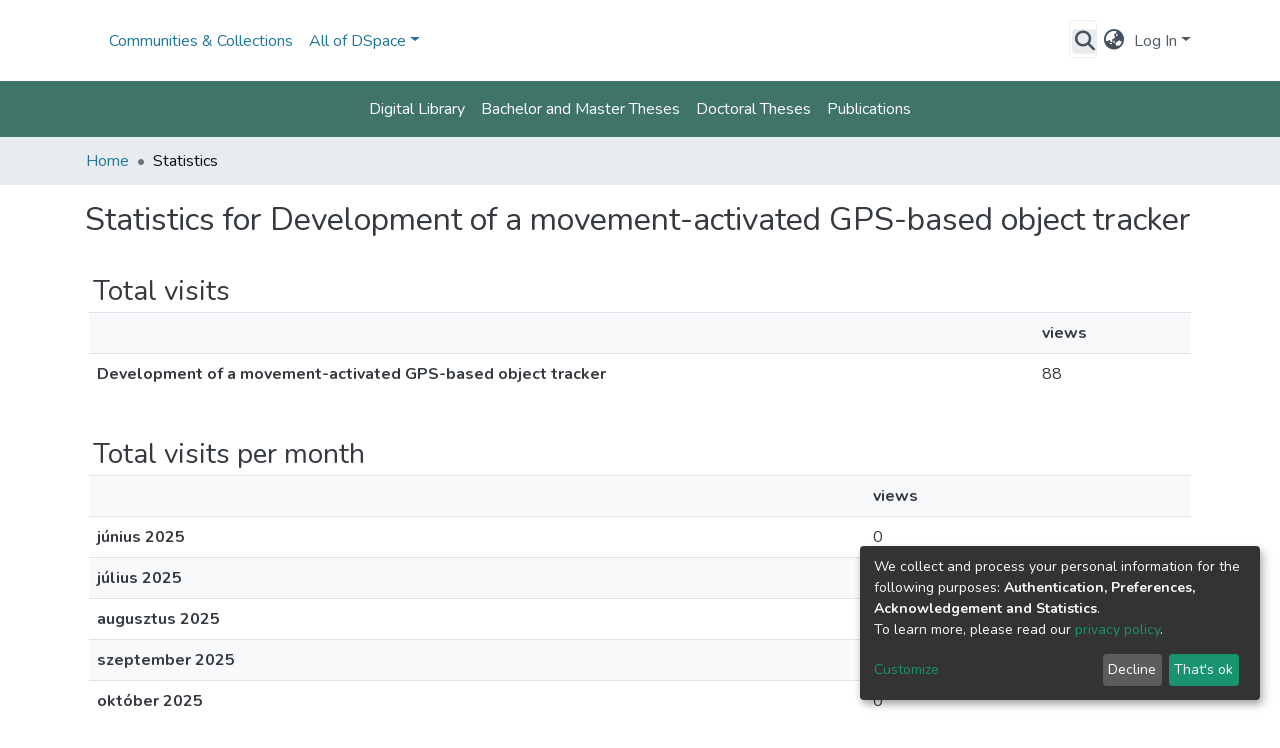

--- FILE ---
content_type: application/javascript; charset=UTF-8
request_url: https://dea.lib.unideb.hu/864.14e7f4a0331d3080.js
body_size: 3859
content:
(self.webpackChunkdspace_angular=self.webpackChunkdspace_angular||[]).push([[864],{21850:(x,O,e)=>{"use strict";e.d(O,{f:()=>C});var T,v=e(70655),l=e(16066),d=e(55624),I=e(18005),t=e(6952),P=e(22503),n=e(10572),s=e(48358),D=e(14246),y=e(29908),B=e(1411),S=e(98678);let C=((T=class extends D.t{constructor(_,E,p,u){super("usagereports",_,E,u,p),this.requestService=_,this.rdbService=E,this.halService=p,this.objectCache=u,this.searchData=new y.l(this.linkPath,_,E,u,p,this.responseMsToLive)}getStatistic(_,E){return this.findById(`${_}_${E}`).pipe((0,n.xw)(),(0,n.xe)())}searchStatistics(_,E,p){return this.searchBy("object",{searchParams:[{fieldName:"uri",fieldValue:_}],currentPage:E,elementsPerPage:p},!0,!1).pipe((0,n.xw)(),(0,n.xe)(),(0,s.U)(u=>u.page))}searchBy(_,E,p,u,...A){return this.searchData.searchBy(_,E,p,u,...A)}}).\u0275fac=function(_){return new(_||T)(S.\u0275\u0275inject(t.s),S.\u0275\u0275inject(l.Q),S.\u0275\u0275inject(I.q),S.\u0275\u0275inject(d.a))},T.\u0275prov=S.\u0275\u0275defineInjectable({token:T,factory:T.\u0275fac}),T);C=(0,v.__decorate)([(0,B.cQ)(P._),(0,v.__metadata)("design:paramtypes",[t.s,l.Q,I.q,d.a])],C)},61288:(x,O,e)=>{"use strict";e.r(O),e.d(O,{CollectionStatisticsPageComponent:()=>A});var v=e(15751),l=e(21850),d=e(8842),I=e(38123),t=e(98678),P=e(67522),n=e(35103),s=e(87657),D=e(41966),y=e(65867),B=e(96342);const S=function(i){return{scope:i}};function T(i,m){if(1&i&&(t.\u0275\u0275elementStart(0,"h2",3),t.\u0275\u0275text(1),t.\u0275\u0275pipe(2,"translate"),t.\u0275\u0275elementEnd()),2&i){const a=t.\u0275\u0275nextContext().ngVar,c=t.\u0275\u0275nextContext();t.\u0275\u0275propertyInterpolate("id",a.id),t.\u0275\u0275advance(1),t.\u0275\u0275textInterpolate1(" ",t.\u0275\u0275pipeBind2(2,2,"statistics.header",t.\u0275\u0275pureFunction1(5,S,c.getName(a)))," ")}}function C(i,m){if(1&i&&(t.\u0275\u0275elementContainerStart(0),t.\u0275\u0275template(1,T,3,7,"h2",2),t.\u0275\u0275elementContainerEnd()),2&i){const a=m.ngVar;t.\u0275\u0275advance(1),t.\u0275\u0275property("ngIf",a)}}function o(i,m){1&i&&(t.\u0275\u0275elementContainerStart(0),t.\u0275\u0275element(1,"ds-themed-loading"),t.\u0275\u0275elementContainerEnd())}function _(i,m){if(1&i&&t.\u0275\u0275element(0,"ds-statistics-table",6),2&i){const a=m.$implicit;t.\u0275\u0275classMapInterpolate1("m-2 ",a.id,""),t.\u0275\u0275property("report",a)}}function E(i,m){1&i&&(t.\u0275\u0275elementStart(0,"div"),t.\u0275\u0275text(1),t.\u0275\u0275pipe(2,"translate"),t.\u0275\u0275elementEnd()),2&i&&(t.\u0275\u0275advance(1),t.\u0275\u0275textInterpolate1(" ",t.\u0275\u0275pipeBind1(2,1,"statistics.page.no-data")," "))}function p(i,m){if(1&i&&(t.\u0275\u0275elementContainerStart(0),t.\u0275\u0275template(1,_,1,4,"ds-statistics-table",5),t.\u0275\u0275template(2,E,3,3,"div",4),t.\u0275\u0275pipe(3,"async"),t.\u0275\u0275elementContainerEnd()),2&i){const a=t.\u0275\u0275nextContext().ngVar,c=t.\u0275\u0275nextContext();t.\u0275\u0275advance(1),t.\u0275\u0275property("ngForOf",a),t.\u0275\u0275advance(1),t.\u0275\u0275property("ngIf",!t.\u0275\u0275pipeBind1(3,2,c.hasData$))}}function u(i,m){if(1&i&&(t.\u0275\u0275elementContainerStart(0),t.\u0275\u0275template(1,o,2,0,"ng-container",4),t.\u0275\u0275template(2,p,4,4,"ng-container",4),t.\u0275\u0275elementContainerEnd()),2&i){const a=m.ngVar;t.\u0275\u0275advance(1),t.\u0275\u0275property("ngIf",!a),t.\u0275\u0275advance(1),t.\u0275\u0275property("ngIf",a)}}let A=(()=>{class i extends v.f{constructor(a,c,g,M,U){super(a,c,g,M,U),this.route=a,this.router=c,this.usageReportService=g,this.nameService=M,this.authService=U,this.types=["TotalVisits","TotalVisitsPerMonth","TopCountries","TopCities"]}}return i.\u0275fac=function(a){return new(a||i)(t.\u0275\u0275directiveInject(P.gz),t.\u0275\u0275directiveInject(P.F0),t.\u0275\u0275directiveInject(l.f),t.\u0275\u0275directiveInject(d._),t.\u0275\u0275directiveInject(I.e8))},i.\u0275cmp=t.\u0275\u0275defineComponent({type:i,selectors:[["ds-collection-statistics-page"]],features:[t.\u0275\u0275InheritDefinitionFeature],decls:5,vars:6,consts:[[1,"container"],[4,"ngVar"],["class","header",3,"id",4,"ngIf"],[1,"header",3,"id"],[4,"ngIf"],[3,"report","class",4,"ngFor","ngForOf"],[3,"report"]],template:function(a,c){1&a&&(t.\u0275\u0275elementStart(0,"div",0),t.\u0275\u0275template(1,C,2,1,"ng-container",1),t.\u0275\u0275pipe(2,"async"),t.\u0275\u0275template(3,u,3,2,"ng-container",1),t.\u0275\u0275pipe(4,"async"),t.\u0275\u0275elementEnd()),2&a&&(t.\u0275\u0275advance(1),t.\u0275\u0275property("ngVar",t.\u0275\u0275pipeBind1(2,2,c.scope$)),t.\u0275\u0275advance(2),t.\u0275\u0275property("ngVar",t.\u0275\u0275pipeBind1(4,4,c.reports$)))},dependencies:[n.sg,n.O5,s.Z,D.g,y.A,n.Ov,B.X$]}),i})()},46996:(x,O,e)=>{"use strict";e.r(O),e.d(O,{CommunityStatisticsPageComponent:()=>A});var v=e(15751),l=e(21850),d=e(8842),I=e(38123),t=e(98678),P=e(67522),n=e(35103),s=e(87657),D=e(41966),y=e(65867),B=e(96342);const S=function(i){return{scope:i}};function T(i,m){if(1&i&&(t.\u0275\u0275elementStart(0,"h2",3),t.\u0275\u0275text(1),t.\u0275\u0275pipe(2,"translate"),t.\u0275\u0275elementEnd()),2&i){const a=t.\u0275\u0275nextContext().ngVar,c=t.\u0275\u0275nextContext();t.\u0275\u0275propertyInterpolate("id",a.id),t.\u0275\u0275advance(1),t.\u0275\u0275textInterpolate1(" ",t.\u0275\u0275pipeBind2(2,2,"statistics.header",t.\u0275\u0275pureFunction1(5,S,c.getName(a)))," ")}}function C(i,m){if(1&i&&(t.\u0275\u0275elementContainerStart(0),t.\u0275\u0275template(1,T,3,7,"h2",2),t.\u0275\u0275elementContainerEnd()),2&i){const a=m.ngVar;t.\u0275\u0275advance(1),t.\u0275\u0275property("ngIf",a)}}function o(i,m){1&i&&(t.\u0275\u0275elementContainerStart(0),t.\u0275\u0275element(1,"ds-themed-loading"),t.\u0275\u0275elementContainerEnd())}function _(i,m){if(1&i&&t.\u0275\u0275element(0,"ds-statistics-table",6),2&i){const a=m.$implicit;t.\u0275\u0275classMapInterpolate1("m-2 ",a.id,""),t.\u0275\u0275property("report",a)}}function E(i,m){1&i&&(t.\u0275\u0275elementStart(0,"div"),t.\u0275\u0275text(1),t.\u0275\u0275pipe(2,"translate"),t.\u0275\u0275elementEnd()),2&i&&(t.\u0275\u0275advance(1),t.\u0275\u0275textInterpolate1(" ",t.\u0275\u0275pipeBind1(2,1,"statistics.page.no-data")," "))}function p(i,m){if(1&i&&(t.\u0275\u0275elementContainerStart(0),t.\u0275\u0275template(1,_,1,4,"ds-statistics-table",5),t.\u0275\u0275template(2,E,3,3,"div",4),t.\u0275\u0275pipe(3,"async"),t.\u0275\u0275elementContainerEnd()),2&i){const a=t.\u0275\u0275nextContext().ngVar,c=t.\u0275\u0275nextContext();t.\u0275\u0275advance(1),t.\u0275\u0275property("ngForOf",a),t.\u0275\u0275advance(1),t.\u0275\u0275property("ngIf",!t.\u0275\u0275pipeBind1(3,2,c.hasData$))}}function u(i,m){if(1&i&&(t.\u0275\u0275elementContainerStart(0),t.\u0275\u0275template(1,o,2,0,"ng-container",4),t.\u0275\u0275template(2,p,4,4,"ng-container",4),t.\u0275\u0275elementContainerEnd()),2&i){const a=m.ngVar;t.\u0275\u0275advance(1),t.\u0275\u0275property("ngIf",!a),t.\u0275\u0275advance(1),t.\u0275\u0275property("ngIf",a)}}let A=(()=>{class i extends v.f{constructor(a,c,g,M,U){super(a,c,g,M,U),this.route=a,this.router=c,this.usageReportService=g,this.nameService=M,this.authService=U,this.types=["TotalVisits","TotalVisitsPerMonth","TopCountries","TopCities"]}}return i.\u0275fac=function(a){return new(a||i)(t.\u0275\u0275directiveInject(P.gz),t.\u0275\u0275directiveInject(P.F0),t.\u0275\u0275directiveInject(l.f),t.\u0275\u0275directiveInject(d._),t.\u0275\u0275directiveInject(I.e8))},i.\u0275cmp=t.\u0275\u0275defineComponent({type:i,selectors:[["ds-community-statistics-page"]],features:[t.\u0275\u0275InheritDefinitionFeature],decls:5,vars:6,consts:[[1,"container"],[4,"ngVar"],["class","header",3,"id",4,"ngIf"],[1,"header",3,"id"],[4,"ngIf"],[3,"report","class",4,"ngFor","ngForOf"],[3,"report"]],template:function(a,c){1&a&&(t.\u0275\u0275elementStart(0,"div",0),t.\u0275\u0275template(1,C,2,1,"ng-container",1),t.\u0275\u0275pipe(2,"async"),t.\u0275\u0275template(3,u,3,2,"ng-container",1),t.\u0275\u0275pipe(4,"async"),t.\u0275\u0275elementEnd()),2&a&&(t.\u0275\u0275advance(1),t.\u0275\u0275property("ngVar",t.\u0275\u0275pipeBind1(2,2,c.scope$)),t.\u0275\u0275advance(2),t.\u0275\u0275property("ngVar",t.\u0275\u0275pipeBind1(4,4,c.reports$)))},dependencies:[n.sg,n.O5,s.Z,D.g,y.A,n.Ov,B.X$]}),i})()},91750:(x,O,e)=>{"use strict";e.r(O),e.d(O,{ItemStatisticsPageComponent:()=>A});var v=e(15751),l=e(21850),d=e(8842),I=e(38123),t=e(98678),P=e(67522),n=e(35103),s=e(87657),D=e(41966),y=e(65867),B=e(96342);const S=function(i){return{scope:i}};function T(i,m){if(1&i&&(t.\u0275\u0275elementStart(0,"h2",3),t.\u0275\u0275text(1),t.\u0275\u0275pipe(2,"translate"),t.\u0275\u0275elementEnd()),2&i){const a=t.\u0275\u0275nextContext().ngVar,c=t.\u0275\u0275nextContext();t.\u0275\u0275propertyInterpolate("id",a.id),t.\u0275\u0275advance(1),t.\u0275\u0275textInterpolate1(" ",t.\u0275\u0275pipeBind2(2,2,"statistics.header",t.\u0275\u0275pureFunction1(5,S,c.getName(a)))," ")}}function C(i,m){if(1&i&&(t.\u0275\u0275elementContainerStart(0),t.\u0275\u0275template(1,T,3,7,"h2",2),t.\u0275\u0275elementContainerEnd()),2&i){const a=m.ngVar;t.\u0275\u0275advance(1),t.\u0275\u0275property("ngIf",a)}}function o(i,m){1&i&&(t.\u0275\u0275elementContainerStart(0),t.\u0275\u0275element(1,"ds-themed-loading"),t.\u0275\u0275elementContainerEnd())}function _(i,m){if(1&i&&t.\u0275\u0275element(0,"ds-statistics-table",6),2&i){const a=m.$implicit;t.\u0275\u0275classMapInterpolate1("m-2 ",a.id,""),t.\u0275\u0275property("report",a)}}function E(i,m){1&i&&(t.\u0275\u0275elementStart(0,"div"),t.\u0275\u0275text(1),t.\u0275\u0275pipe(2,"translate"),t.\u0275\u0275elementEnd()),2&i&&(t.\u0275\u0275advance(1),t.\u0275\u0275textInterpolate1(" ",t.\u0275\u0275pipeBind1(2,1,"statistics.page.no-data")," "))}function p(i,m){if(1&i&&(t.\u0275\u0275elementContainerStart(0),t.\u0275\u0275template(1,_,1,4,"ds-statistics-table",5),t.\u0275\u0275template(2,E,3,3,"div",4),t.\u0275\u0275pipe(3,"async"),t.\u0275\u0275elementContainerEnd()),2&i){const a=t.\u0275\u0275nextContext().ngVar,c=t.\u0275\u0275nextContext();t.\u0275\u0275advance(1),t.\u0275\u0275property("ngForOf",a),t.\u0275\u0275advance(1),t.\u0275\u0275property("ngIf",!t.\u0275\u0275pipeBind1(3,2,c.hasData$))}}function u(i,m){if(1&i&&(t.\u0275\u0275elementContainerStart(0),t.\u0275\u0275template(1,o,2,0,"ng-container",4),t.\u0275\u0275template(2,p,4,4,"ng-container",4),t.\u0275\u0275elementContainerEnd()),2&i){const a=m.ngVar;t.\u0275\u0275advance(1),t.\u0275\u0275property("ngIf",!a),t.\u0275\u0275advance(1),t.\u0275\u0275property("ngIf",a)}}let A=(()=>{class i extends v.f{constructor(a,c,g,M,U){super(a,c,g,M,U),this.route=a,this.router=c,this.usageReportService=g,this.nameService=M,this.authService=U,this.types=["TotalVisits","TotalVisitsPerMonth","TotalDownloads","TopCountries","TopCities"]}}return i.\u0275fac=function(a){return new(a||i)(t.\u0275\u0275directiveInject(P.gz),t.\u0275\u0275directiveInject(P.F0),t.\u0275\u0275directiveInject(l.f),t.\u0275\u0275directiveInject(d._),t.\u0275\u0275directiveInject(I.e8))},i.\u0275cmp=t.\u0275\u0275defineComponent({type:i,selectors:[["ds-item-statistics-page"]],features:[t.\u0275\u0275InheritDefinitionFeature],decls:5,vars:6,consts:[[1,"container"],[4,"ngVar"],["class","header",3,"id",4,"ngIf"],[1,"header",3,"id"],[4,"ngIf"],[3,"report","class",4,"ngFor","ngForOf"],[3,"report"]],template:function(a,c){1&a&&(t.\u0275\u0275elementStart(0,"div",0),t.\u0275\u0275template(1,C,2,1,"ng-container",1),t.\u0275\u0275pipe(2,"async"),t.\u0275\u0275template(3,u,3,2,"ng-container",1),t.\u0275\u0275pipe(4,"async"),t.\u0275\u0275elementEnd()),2&a&&(t.\u0275\u0275advance(1),t.\u0275\u0275property("ngVar",t.\u0275\u0275pipeBind1(2,2,c.scope$)),t.\u0275\u0275advance(2),t.\u0275\u0275property("ngVar",t.\u0275\u0275pipeBind1(4,4,c.reports$)))},dependencies:[n.sg,n.O5,s.Z,D.g,y.A,n.Ov,B.X$]}),i})()},4726:(x,O,e)=>{"use strict";e.r(O),e.d(O,{SiteStatisticsPageComponent:()=>m});var v=e(15751),l=e(19427),d=e(21850),I=e(8842),t=e(21160),P=e(38123),n=e(98678),s=e(67522),D=e(35103),y=e(87657),B=e(41966),S=e(65867),T=e(96342);const C=function(a){return{scope:a}};function o(a,c){if(1&a&&(n.\u0275\u0275elementStart(0,"h2",3),n.\u0275\u0275text(1),n.\u0275\u0275pipe(2,"translate"),n.\u0275\u0275elementEnd()),2&a){const g=n.\u0275\u0275nextContext().ngVar,M=n.\u0275\u0275nextContext();n.\u0275\u0275propertyInterpolate("id",g.id),n.\u0275\u0275advance(1),n.\u0275\u0275textInterpolate1(" ",n.\u0275\u0275pipeBind2(2,2,"statistics.header",n.\u0275\u0275pureFunction1(5,C,M.getName(g)))," ")}}function _(a,c){if(1&a&&(n.\u0275\u0275elementContainerStart(0),n.\u0275\u0275template(1,o,3,7,"h2",2),n.\u0275\u0275elementContainerEnd()),2&a){const g=c.ngVar;n.\u0275\u0275advance(1),n.\u0275\u0275property("ngIf",g)}}function E(a,c){1&a&&(n.\u0275\u0275elementContainerStart(0),n.\u0275\u0275element(1,"ds-themed-loading"),n.\u0275\u0275elementContainerEnd())}function p(a,c){if(1&a&&n.\u0275\u0275element(0,"ds-statistics-table",6),2&a){const g=c.$implicit;n.\u0275\u0275classMapInterpolate1("m-2 ",g.id,""),n.\u0275\u0275property("report",g)}}function u(a,c){1&a&&(n.\u0275\u0275elementStart(0,"div"),n.\u0275\u0275text(1),n.\u0275\u0275pipe(2,"translate"),n.\u0275\u0275elementEnd()),2&a&&(n.\u0275\u0275advance(1),n.\u0275\u0275textInterpolate1(" ",n.\u0275\u0275pipeBind1(2,1,"statistics.page.no-data")," "))}function A(a,c){if(1&a&&(n.\u0275\u0275elementContainerStart(0),n.\u0275\u0275template(1,p,1,4,"ds-statistics-table",5),n.\u0275\u0275template(2,u,3,3,"div",4),n.\u0275\u0275pipe(3,"async"),n.\u0275\u0275elementContainerEnd()),2&a){const g=n.\u0275\u0275nextContext().ngVar,M=n.\u0275\u0275nextContext();n.\u0275\u0275advance(1),n.\u0275\u0275property("ngForOf",g),n.\u0275\u0275advance(1),n.\u0275\u0275property("ngIf",!n.\u0275\u0275pipeBind1(3,2,M.hasData$))}}function i(a,c){if(1&a&&(n.\u0275\u0275elementContainerStart(0),n.\u0275\u0275template(1,E,2,0,"ng-container",4),n.\u0275\u0275template(2,A,4,4,"ng-container",4),n.\u0275\u0275elementContainerEnd()),2&a){const g=c.ngVar;n.\u0275\u0275advance(1),n.\u0275\u0275property("ngIf",!g),n.\u0275\u0275advance(1),n.\u0275\u0275property("ngIf",g)}}let m=(()=>{class a extends v.f{constructor(g,M,U,W,F,L){super(g,M,U,W,L),this.route=g,this.router=M,this.usageReportService=U,this.nameService=W,this.siteService=F,this.authService=L,this.types=["TotalVisits"]}getScope$(){return this.siteService.find()}getReports$(){return this.scope$.pipe((0,t.w)(g=>this.usageReportService.searchStatistics(g._links.self.href,0,10)))}}return a.\u0275fac=function(g){return new(g||a)(n.\u0275\u0275directiveInject(s.gz),n.\u0275\u0275directiveInject(s.F0),n.\u0275\u0275directiveInject(d.f),n.\u0275\u0275directiveInject(I._),n.\u0275\u0275directiveInject(l.a),n.\u0275\u0275directiveInject(P.e8))},a.\u0275cmp=n.\u0275\u0275defineComponent({type:a,selectors:[["ds-site-statistics-page"]],features:[n.\u0275\u0275InheritDefinitionFeature],decls:5,vars:6,consts:[[1,"container"],[4,"ngVar"],["class","header",3,"id",4,"ngIf"],[1,"header",3,"id"],[4,"ngIf"],[3,"report","class",4,"ngFor","ngForOf"],[3,"report"]],template:function(g,M){1&g&&(n.\u0275\u0275elementStart(0,"div",0),n.\u0275\u0275template(1,_,2,1,"ng-container",1),n.\u0275\u0275pipe(2,"async"),n.\u0275\u0275template(3,i,3,2,"ng-container",1),n.\u0275\u0275pipe(4,"async"),n.\u0275\u0275elementEnd()),2&g&&(n.\u0275\u0275advance(1),n.\u0275\u0275property("ngVar",n.\u0275\u0275pipeBind1(2,2,M.scope$)),n.\u0275\u0275advance(2),n.\u0275\u0275property("ngVar",n.\u0275\u0275pipeBind1(4,4,M.reports$)))},dependencies:[D.sg,D.O5,y.Z,B.g,S.A,D.Ov,T.X$]}),a})()},80864:(x,O,e)=>{"use strict";e.r(O),e.d(O,{StatisticsPageRoutingModule:()=>Q});var v=e(67522),l=e(76457),d=e(26728),I=e(35103),t=e(68310),P=e(57999),n=e(20357),s=e(21850),C=(e(4726),e(65867),e(91750),e(61288),e(46996),e(4682)),o=e(98678);function _(r,f){}const E=["*"];let p=(()=>{class r extends C.F{getComponentName(){return"CollectionStatisticsPageComponent"}importThemedComponent(h){return e(83127)(`./${h}/app/statistics-page/collection-statistics-page/collection-statistics-page.component`)}importUnthemedComponent(){return Promise.resolve().then(e.bind(e,61288))}}return r.\u0275fac=function(){let f;return function(R){return(f||(f=o.\u0275\u0275getInheritedFactory(r)))(R||r)}}(),r.\u0275cmp=o.\u0275\u0275defineComponent({type:r,selectors:[["ds-themed-collection-statistics-page"]],features:[o.\u0275\u0275InheritDefinitionFeature],ngContentSelectors:E,decls:5,vars:0,consts:[["vcr",""],["content",""]],template:function(h,R){1&h&&(o.\u0275\u0275projectionDef(),o.\u0275\u0275template(0,_,0,0,"ng-template",null,0,o.\u0275\u0275templateRefExtractor),o.\u0275\u0275elementStart(2,"div",null,1),o.\u0275\u0275projection(4),o.\u0275\u0275elementEnd())},encapsulation:2}),r})();function u(r,f){}const A=["*"];let i=(()=>{class r extends C.F{getComponentName(){return"CommunityStatisticsPageComponent"}importThemedComponent(h){return e(37292)(`./${h}/app/statistics-page/community-statistics-page/community-statistics-page.component`)}importUnthemedComponent(){return Promise.resolve().then(e.bind(e,46996))}}return r.\u0275fac=function(){let f;return function(R){return(f||(f=o.\u0275\u0275getInheritedFactory(r)))(R||r)}}(),r.\u0275cmp=o.\u0275\u0275defineComponent({type:r,selectors:[["ds-themed-collection-statistics-page"]],features:[o.\u0275\u0275InheritDefinitionFeature],ngContentSelectors:A,decls:5,vars:0,consts:[["vcr",""],["content",""]],template:function(h,R){1&h&&(o.\u0275\u0275projectionDef(),o.\u0275\u0275template(0,u,0,0,"ng-template",null,0,o.\u0275\u0275templateRefExtractor),o.\u0275\u0275elementStart(2,"div",null,1),o.\u0275\u0275projection(4),o.\u0275\u0275elementEnd())},encapsulation:2}),r})();function m(r,f){}const a=["*"];let c=(()=>{class r extends C.F{getComponentName(){return"ItemStatisticsPageComponent"}importThemedComponent(h){return e(85789)(`./${h}/app/statistics-page/item-statistics-page/item-statistics-page.component`)}importUnthemedComponent(){return Promise.resolve().then(e.bind(e,91750))}}return r.\u0275fac=function(){let f;return function(R){return(f||(f=o.\u0275\u0275getInheritedFactory(r)))(R||r)}}(),r.\u0275cmp=o.\u0275\u0275defineComponent({type:r,selectors:[["ds-themed-item-statistics-page"]],features:[o.\u0275\u0275InheritDefinitionFeature],ngContentSelectors:a,decls:5,vars:0,consts:[["vcr",""],["content",""]],template:function(h,R){1&h&&(o.\u0275\u0275projectionDef(),o.\u0275\u0275template(0,m,0,0,"ng-template",null,0,o.\u0275\u0275templateRefExtractor),o.\u0275\u0275elementStart(2,"div",null,1),o.\u0275\u0275projection(4),o.\u0275\u0275elementEnd())},encapsulation:2}),r})();function g(r,f){}const M=["*"];let U=(()=>{class r extends C.F{getComponentName(){return"SiteStatisticsPageComponent"}importThemedComponent(h){return e(48798)(`./${h}/app/statistics-page/site-statistics-page/site-statistics-page.component`)}importUnthemedComponent(){return Promise.resolve().then(e.bind(e,4726))}}return r.\u0275fac=function(){let f;return function(R){return(f||(f=o.\u0275\u0275getInheritedFactory(r)))(R||r)}}(),r.\u0275cmp=o.\u0275\u0275defineComponent({type:r,selectors:[["ds-themed-site-statistics-page"]],features:[o.\u0275\u0275InheritDefinitionFeature],ngContentSelectors:M,decls:5,vars:0,consts:[["vcr",""],["content",""]],template:function(h,R){1&h&&(o.\u0275\u0275projectionDef(),o.\u0275\u0275template(0,g,0,0,"ng-template",null,0,o.\u0275\u0275templateRefExtractor),o.\u0275\u0275elementStart(2,"div",null,1),o.\u0275\u0275projection(4),o.\u0275\u0275elementEnd())},encapsulation:2}),r})(),F=(()=>{class r{}return r.\u0275fac=function(h){return new(h||r)},r.\u0275mod=o.\u0275\u0275defineNgModule({type:r}),r.\u0275inj=o.\u0275\u0275defineInjector({providers:[s.f],imports:[I.ez,P.m,t.IR.forRoot(),n.p.forRoot()]}),r})();var L=e(34343),j=e(36578),$=e(92127),N=e(24049),z=e(35794),X=e(38123),G=e(9237),Z=e(80978);let K=(()=>{class r extends N.C{constructor(h,R,V){super(h,R,V),this.authorizationService=h,this.router=R,this.authService=V}getFeatureID(h,R){return(0,G.of)(Z.i.CanViewUsageStatistics)}}return r.\u0275fac=function(h){return new(h||r)(o.\u0275\u0275inject(z._),o.\u0275\u0275inject(v.F0),o.\u0275\u0275inject(X.e8))},r.\u0275prov=o.\u0275\u0275defineInjectable({token:r,factory:r.\u0275fac,providedIn:"root"}),r})(),Q=(()=>{class r{}return r.\u0275fac=function(h){return new(h||r)},r.\u0275mod=o.\u0275\u0275defineNgModule({type:r}),r.\u0275inj=o.\u0275\u0275defineInjector({providers:[l.t,d.d,L.l,j.h,$.I],imports:[F,v.Bz.forChild([{path:"",resolve:{breadcrumb:l.t},data:{title:"statistics.title",breadcrumbKey:"statistics"},children:[{path:"",component:U}],canActivate:[K]},{path:"items/:id",resolve:{scope:$.I,breadcrumb:l.t},data:{title:"statistics.title",breadcrumbKey:"statistics"},component:c,canActivate:[K]},{path:"collections/:id",resolve:{scope:L.l,breadcrumb:l.t},data:{title:"statistics.title",breadcrumbKey:"statistics"},component:p,canActivate:[K]},{path:"communities/:id",resolve:{scope:j.h,breadcrumb:l.t},data:{title:"statistics.title",breadcrumbKey:"statistics"},component:i,canActivate:[K]}])]}),r})()},15751:(x,O,e)=>{"use strict";e.d(O,{f:()=>B});var v=e(53426),l=e(21850),d=e(48358),I=e(21160),t=e(10572),P=e(8842),n=e(38123),s=e(78944),D=e(98678),y=e(67522);let B=(()=>{class S{constructor(C,o,_,E,p){this.route=C,this.router=o,this.usageReportService=_,this.nameService=E,this.authService=p}ngOnInit(){this.scope$=this.getScope$(),this.reports$=this.getReports$(),this.hasData$=this.reports$.pipe((0,d.U)(C=>C.some(o=>o.points.length>0)))}getScope$(){return this.route.data.pipe((0,d.U)(C=>C.scope),(0,s.Gh)(this.router,this.authService),(0,t.xw)(),(0,t.xe)())}getReports$(){return this.scope$.pipe((0,I.w)(C=>(0,v.a)(this.types.map(o=>this.usageReportService.getStatistic(C.id,o)))))}getName(C){return this.nameService.getName(C)}}return S.\u0275fac=function(C){return new(C||S)(D.\u0275\u0275directiveInject(y.gz),D.\u0275\u0275directiveInject(y.F0),D.\u0275\u0275directiveInject(l.f),D.\u0275\u0275directiveInject(P._),D.\u0275\u0275directiveInject(n.e8))},S.\u0275cmp=D.\u0275\u0275defineComponent({type:S,selectors:[["ds-statistics-page"]],decls:0,vars:0,template:function(C,o){},encapsulation:2}),S})()},65867:(x,O,e)=>{"use strict";e.d(O,{A:()=>o}),e(80265);var l=e(9237),d=e(8842),I=e(48358),t=e(10572),P=e(91179),n=e(45608),s=e(98678),D=e(96342),y=e(35103);function B(_,E){if(1&_&&(s.\u0275\u0275elementStart(0,"th",5),s.\u0275\u0275text(1),s.\u0275\u0275elementEnd()),2&_){const p=E.$implicit;s.\u0275\u0275classMapInterpolate1("",p,"-header"),s.\u0275\u0275advance(1),s.\u0275\u0275textInterpolate1(" ",p," ")}}function S(_,E){if(1&_&&(s.\u0275\u0275elementStart(0,"td"),s.\u0275\u0275text(1),s.\u0275\u0275elementEnd()),2&_){const p=E.$implicit,u=s.\u0275\u0275nextContext().$implicit;s.\u0275\u0275classMapInterpolate2("",u.id,"-",p,"-data"),s.\u0275\u0275advance(1),s.\u0275\u0275textInterpolate1(" ",u.values[p]," ")}}function T(_,E){if(1&_&&(s.\u0275\u0275elementStart(0,"tr")(1,"th",6),s.\u0275\u0275text(2),s.\u0275\u0275pipe(3,"async"),s.\u0275\u0275elementEnd(),s.\u0275\u0275template(4,S,2,5,"td",4),s.\u0275\u0275elementEnd()),2&_){const p=E.$implicit,u=s.\u0275\u0275nextContext(2);s.\u0275\u0275classMapInterpolate1("",p.id,"-data"),s.\u0275\u0275advance(2),s.\u0275\u0275textInterpolate1(" ",s.\u0275\u0275pipeBind1(3,5,u.getLabel(p))," "),s.\u0275\u0275advance(2),s.\u0275\u0275property("ngForOf",u.headers)}}function C(_,E){if(1&_&&(s.\u0275\u0275elementStart(0,"div",1)(1,"h3",1),s.\u0275\u0275text(2),s.\u0275\u0275pipe(3,"translate"),s.\u0275\u0275elementEnd(),s.\u0275\u0275elementStart(4,"table",2)(5,"tbody")(6,"tr"),s.\u0275\u0275element(7,"td"),s.\u0275\u0275template(8,B,2,4,"th",3),s.\u0275\u0275elementEnd(),s.\u0275\u0275template(9,T,5,7,"tr",4),s.\u0275\u0275elementEnd()()()),2&_){const p=s.\u0275\u0275nextContext();s.\u0275\u0275advance(2),s.\u0275\u0275textInterpolate1(" ",s.\u0275\u0275pipeBind1(3,4,"statistics.table.title."+p.report.reportType)," "),s.\u0275\u0275advance(2),s.\u0275\u0275attribute("data-test",p.report.reportType),s.\u0275\u0275advance(4),s.\u0275\u0275property("ngForOf",p.headers),s.\u0275\u0275advance(1),s.\u0275\u0275property("ngForOf",p.report.points)}}let o=(()=>{class _{constructor(p,u,A){this.dsoService=p,this.nameService=u,this.translateService=A}ngOnInit(){this.hasData=this.report.points.length>0,this.hasData&&(this.headers=Object.keys(this.report.points[0].values))}getLabel(p){return"TotalVisits"===this.report.reportType?this.dsoService.findById(p.id).pipe((0,t.sJ)(),(0,t.xe)(),(0,I.U)(u=>(0,n.xb)(u)?this.translateService.instant("statistics.table.no-name"):this.nameService.getName(u))):(0,l.of)(p.label)}}return _.\u0275fac=function(p){return new(p||_)(s.\u0275\u0275directiveInject(P.D),s.\u0275\u0275directiveInject(d._),s.\u0275\u0275directiveInject(D.sK))},_.\u0275cmp=s.\u0275\u0275defineComponent({type:_,selectors:[["ds-statistics-table"]],inputs:{report:"report"},decls:1,vars:1,consts:[["class","m-1",4,"ngIf"],[1,"m-1"],[1,"table","table-striped"],["scope","col",3,"class",4,"ngFor","ngForOf"],[3,"class",4,"ngFor","ngForOf"],["scope","col"],["scope","row","data-test","statistics-label"]],template:function(p,u){1&p&&s.\u0275\u0275template(0,C,10,6,"div",0),2&p&&s.\u0275\u0275property("ngIf",u.hasData)},dependencies:[y.sg,y.O5,y.Ov,D.X$],styles:["th[_ngcontent-%COMP%], td[_ngcontent-%COMP%]{padding:.5rem}td[_ngcontent-%COMP%]{width:50px;max-width:50px}"]}),_})()},83127:(x,O,e)=>{var v={"./custom/app/statistics-page/collection-statistics-page/collection-statistics-page.component":[72609,2609]};function l(d){if(!e.o(v,d))return Promise.resolve().then(()=>{var P=new Error("Cannot find module '"+d+"'");throw P.code="MODULE_NOT_FOUND",P});var I=v[d],t=I[0];return e.e(I[1]).then(()=>e(t))}l.keys=()=>Object.keys(v),l.id=83127,x.exports=l},37292:(x,O,e)=>{var v={"./custom/app/statistics-page/community-statistics-page/community-statistics-page.component":[97388,7388]};function l(d){if(!e.o(v,d))return Promise.resolve().then(()=>{var P=new Error("Cannot find module '"+d+"'");throw P.code="MODULE_NOT_FOUND",P});var I=v[d],t=I[0];return e.e(I[1]).then(()=>e(t))}l.keys=()=>Object.keys(v),l.id=37292,x.exports=l},85789:(x,O,e)=>{var v={"./custom/app/statistics-page/item-statistics-page/item-statistics-page.component":[45503,5503]};function l(d){if(!e.o(v,d))return Promise.resolve().then(()=>{var P=new Error("Cannot find module '"+d+"'");throw P.code="MODULE_NOT_FOUND",P});var I=v[d],t=I[0];return e.e(I[1]).then(()=>e(t))}l.keys=()=>Object.keys(v),l.id=85789,x.exports=l},48798:(x,O,e)=>{var v={"./custom/app/statistics-page/site-statistics-page/site-statistics-page.component":[11399,1399]};function l(d){if(!e.o(v,d))return Promise.resolve().then(()=>{var P=new Error("Cannot find module '"+d+"'");throw P.code="MODULE_NOT_FOUND",P});var I=v[d],t=I[0];return e.e(I[1]).then(()=>e(t))}l.keys=()=>Object.keys(v),l.id=48798,x.exports=l}}]);